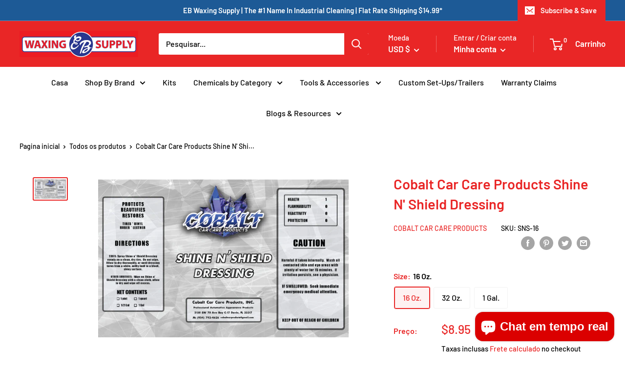

--- FILE ---
content_type: text/javascript
request_url: https://ebwaxingsupply.com/cdn/shop/t/3/assets/custom.js?v=90373254691674712701625160062
body_size: -745
content:
//# sourceMappingURL=/cdn/shop/t/3/assets/custom.js.map?v=90373254691674712701625160062


--- FILE ---
content_type: text/javascript; charset=utf-8
request_url: https://ebwaxingsupply.com/pt-br/products/cobalt-car-care-products-shine-n-shield-dressing.js
body_size: 234
content:
{"id":7542290972842,"title":"Cobalt Car Care Products Shine N' Shield Dressing","handle":"cobalt-car-care-products-shine-n-shield-dressing","description":"\u003cp\u003e\u003cspan data-mce-fragment=\"1\"\u003eShine N' Shield\u003c\/span\u003e\u003cspan data-mce-fragment=\"1\"\u003e is an excellent water based dressing that beautifies and protects vinyl, rubber, plastic, and leather surfaces.  Safe for use in engine bays.  This cherry scented silicone product can be diluted with water for easier spraying on engines. \u003c\/span\u003e\u003c\/p\u003e\n\u003cul\u003e\n\u003cli\u003e\u003cspan data-mce-fragment=\"1\"\u003eCherry Fragranced\u003c\/span\u003e\u003c\/li\u003e\n\u003cli\u003eDilute up to 1:4 as an engine dressing (Chemical : Water)\u003c\/li\u003e\n\u003cli\u003eRecommended used RTU or 1:1 for Tires \u003c\/li\u003e\n\u003cli\u003eCan be used on leather as a light conditioner with UV inhibitors\u003c\/li\u003e\n\u003c\/ul\u003e\n\u003cp\u003e \u003c\/p\u003e\n\u003cp\u003e55 Gallon Drum Bulk Pricing Available, Contact our office directly for inquiries.\u003c\/p\u003e","published_at":"2024-05-10T13:23:48-04:00","created_at":"2022-09-21T16:35:53-04:00","vendor":"Cobalt Car Care Products","type":"Car Wash Solutions","tags":[],"price":895,"price_min":895,"price_max":3075,"available":true,"price_varies":true,"compare_at_price":null,"compare_at_price_min":0,"compare_at_price_max":0,"compare_at_price_varies":false,"variants":[{"id":43486236901546,"title":"16 Oz.","option1":"16 Oz.","option2":null,"option3":null,"sku":"SNS-16","requires_shipping":true,"taxable":true,"featured_image":{"id":34719779881130,"product_id":7542290972842,"position":1,"created_at":"2022-09-21T16:35:53-04:00","updated_at":"2022-09-21T16:35:55-04:00","alt":null,"width":1024,"height":648,"src":"https:\/\/cdn.shopify.com\/s\/files\/1\/0559\/9094\/3914\/products\/SHINE_N_SHIELD1024_1_1.jpg?v=1663792555","variant_ids":[43486236836010,43486236868778,43486236901546]},"available":true,"name":"Cobalt Car Care Products Shine N' Shield Dressing - 16 Oz.","public_title":"16 Oz.","options":["16 Oz."],"price":895,"weight":0,"compare_at_price":null,"inventory_management":"shopify","barcode":"36901546","featured_media":{"alt":null,"id":27242996760746,"position":1,"preview_image":{"aspect_ratio":1.58,"height":648,"width":1024,"src":"https:\/\/cdn.shopify.com\/s\/files\/1\/0559\/9094\/3914\/products\/SHINE_N_SHIELD1024_1_1.jpg?v=1663792555"}},"requires_selling_plan":false,"selling_plan_allocations":[]},{"id":43486236836010,"title":"32 Oz.","option1":"32 Oz.","option2":null,"option3":null,"sku":"SNS-32","requires_shipping":true,"taxable":true,"featured_image":{"id":34719779881130,"product_id":7542290972842,"position":1,"created_at":"2022-09-21T16:35:53-04:00","updated_at":"2022-09-21T16:35:55-04:00","alt":null,"width":1024,"height":648,"src":"https:\/\/cdn.shopify.com\/s\/files\/1\/0559\/9094\/3914\/products\/SHINE_N_SHIELD1024_1_1.jpg?v=1663792555","variant_ids":[43486236836010,43486236868778,43486236901546]},"available":true,"name":"Cobalt Car Care Products Shine N' Shield Dressing - 32 Oz.","public_title":"32 Oz.","options":["32 Oz."],"price":1495,"weight":0,"compare_at_price":null,"inventory_management":"shopify","barcode":"36836010","featured_media":{"alt":null,"id":27242996760746,"position":1,"preview_image":{"aspect_ratio":1.58,"height":648,"width":1024,"src":"https:\/\/cdn.shopify.com\/s\/files\/1\/0559\/9094\/3914\/products\/SHINE_N_SHIELD1024_1_1.jpg?v=1663792555"}},"requires_selling_plan":false,"selling_plan_allocations":[]},{"id":43486236868778,"title":"1 Gal.","option1":"1 Gal.","option2":null,"option3":null,"sku":"SNS-1","requires_shipping":true,"taxable":true,"featured_image":{"id":34719779881130,"product_id":7542290972842,"position":1,"created_at":"2022-09-21T16:35:53-04:00","updated_at":"2022-09-21T16:35:55-04:00","alt":null,"width":1024,"height":648,"src":"https:\/\/cdn.shopify.com\/s\/files\/1\/0559\/9094\/3914\/products\/SHINE_N_SHIELD1024_1_1.jpg?v=1663792555","variant_ids":[43486236836010,43486236868778,43486236901546]},"available":true,"name":"Cobalt Car Care Products Shine N' Shield Dressing - 1 Gal.","public_title":"1 Gal.","options":["1 Gal."],"price":3075,"weight":0,"compare_at_price":null,"inventory_management":"shopify","barcode":"36868778","featured_media":{"alt":null,"id":27242996760746,"position":1,"preview_image":{"aspect_ratio":1.58,"height":648,"width":1024,"src":"https:\/\/cdn.shopify.com\/s\/files\/1\/0559\/9094\/3914\/products\/SHINE_N_SHIELD1024_1_1.jpg?v=1663792555"}},"requires_selling_plan":false,"selling_plan_allocations":[]}],"images":["\/\/cdn.shopify.com\/s\/files\/1\/0559\/9094\/3914\/products\/SHINE_N_SHIELD1024_1_1.jpg?v=1663792555"],"featured_image":"\/\/cdn.shopify.com\/s\/files\/1\/0559\/9094\/3914\/products\/SHINE_N_SHIELD1024_1_1.jpg?v=1663792555","options":[{"name":"Size","position":1,"values":["16 Oz.","32 Oz.","1 Gal."]}],"url":"\/pt-br\/products\/cobalt-car-care-products-shine-n-shield-dressing","media":[{"alt":null,"id":27242996760746,"position":1,"preview_image":{"aspect_ratio":1.58,"height":648,"width":1024,"src":"https:\/\/cdn.shopify.com\/s\/files\/1\/0559\/9094\/3914\/products\/SHINE_N_SHIELD1024_1_1.jpg?v=1663792555"},"aspect_ratio":1.58,"height":648,"media_type":"image","src":"https:\/\/cdn.shopify.com\/s\/files\/1\/0559\/9094\/3914\/products\/SHINE_N_SHIELD1024_1_1.jpg?v=1663792555","width":1024}],"requires_selling_plan":false,"selling_plan_groups":[]}